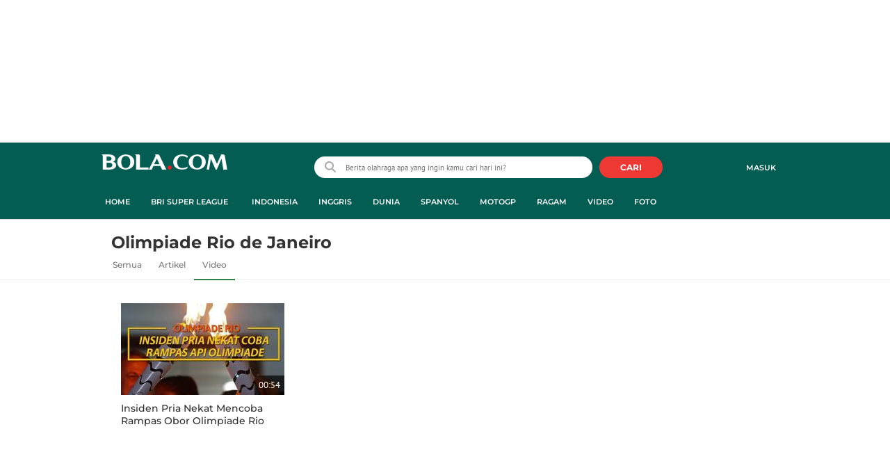

--- FILE ---
content_type: text/html; charset=UTF-8
request_url: https://www.bola.com/get_footer
body_size: 691
content:
<section id="site-index" class="footer" data-component="desktop:footer" data-cache-key="https_bola.com:bump:xhp_desktop__footer:ae76e2c5f84499e3c64fa108fea3021a:footer:show-network:1:" data-cache-ttl="120" data-component-name="desktop:footer"><div class="footer__wrapper"><div class="footer__row "><div class="footer__link-wrapper"><div class="footer__link-logo"><i class="i-logo-bola"></i></div><ul class="footer--nav-list js-footer-nav-list" data-component-name="desktop:footer:nav-list"><li class="footer--nav-list__item"><a class="ui--a footer--nav-list__link footer--nav-list__link_contact js-footer-nav-link" href="https://www.bola.com/info/contact" title="Kontak">Kontak</a></li><li class="footer--nav-list__item"><a class="ui--a footer--nav-list__link footer--nav-list__link_disclaimer js-footer-nav-link" href="https://www.bola.com/info/disclaimer" title="Disclaimer">Disclaimer</a></li><li class="footer--nav-list__item"><a class="ui--a footer--nav-list__link footer--nav-list__link_pengaduan js-footer-nav-link" href="https://www.bola.com/info/form-pengaduan" title="Form Pengaduan">Form Pengaduan</a></li><li class="footer--nav-list__item"><a class="ui--a footer--nav-list__link footer--nav-list__link_redaksi js-footer-nav-link" href="https://www.bola.com/info/redaksi" title="Redaksi">Redaksi</a></li><li class="footer--nav-list__item"><a class="ui--a footer--nav-list__link footer--nav-list__link_pedoman js-footer-nav-link" href="https://www.bola.com/info/pedoman-media-siber" title="Pedoman Media Siber">Pedoman Media Siber</a></li><li class="footer--nav-list__item"><a class="ui--a footer--nav-list__link footer--nav-list__link_karir js-footer-nav-link" href="https://www.bola.com/info/karir" title="Karir">Karir</a></li><li class="footer--nav-list__item"><a class="ui--a footer--nav-list__link footer--nav-list__link_sitemap js-footer-nav-link" href="https://www.bola.com/info/sitemap" title="Sitemap">Sitemap</a></li></ul><ul class="footer__socmed-list js-footer-socmed-list"><li class="footer__socmed-item"><a class="ui--a footer__socmed-link footer__socmed-link_facebook js-footer-socmed-link" href="https://www.facebook.com/bolacomID" title="Facebook"><i class="footer__socmed-icon i-sq-facebook"></i></a></li><li class="footer__socmed-item"><a class="ui--a footer__socmed-link footer__socmed-link_twitter js-footer-socmed-link" href="https://x.com/bolacomid" title="Twitter"><i class="footer__socmed-icon i-sq-twitter"></i></a></li><li class="footer__socmed-item"><a class="ui--a footer__socmed-link footer__socmed-link_vidio js-footer-socmed-link" href="https://www.vidio.com/@bola/overview" title="Vidio"><i class="footer__socmed-icon i-sq-vidio"></i></a></li><li class="footer__socmed-item"><a class="ui--a footer__socmed-link footer__socmed-link_youtube" href="https://www.youtube.com/channel/UC44UwBCIHL0ayGyxg3cWO4Q" title="Youtube"><img class="footer__socmed-youtube-icon" src="https://preview-kly.akamaized.net/assets/icon/social-media/bolacom-youtube.png" width="24" style="display:block;"></a></li></ul></div><div class="footer__network-wrapper "><strong class="footer__network-title">Jaringan</strong><ul class="footer__network-list js-footer-network-list"><li class="footer__network-item"><a class="ui--a footer__network-link footer__network-link_liputan6 js-footer-network-link" href="https://www.liputan6.com" title="Liputan6.com"><i class="footer__network-icon i-network-liputan6"></i>Liputan6.com</a></li><li class="footer__network-item"><a class="ui--a footer__network-link footer__network-link_bola js-footer-network-link" href="https://www.bola.com" title="Bola.com"><i class="footer__network-icon i-network-bola"></i>Bola.com</a></li><li class="footer__network-item"><a class="ui--a footer__network-link footer__network-link_bolanet js-footer-network-link" href="https://www.bola.net" title="Bola.net"><i class="footer__network-icon i-network-bolanet"></i>Bola.net</a></li><li class="footer__network-item"><a class="ui--a footer__network-link footer__network-link_brilio js-footer-network-link" href="https://www.brilio.net" title="Brilio.net"><i class="footer__network-icon i-network-brilio"></i>Brilio.net</a></li><li class="footer__network-item"><a class="ui--a footer__network-link footer__network-link_fimela js-footer-network-link" href="https://www.fimela.com" title="Fimela.com"><i class="footer__network-icon i-network-fimela"></i>Fimela.com</a></li><li class="footer__network-item"><a class="ui--a footer__network-link footer__network-link_kapanlagi js-footer-network-link" href="https://www.kapanlagi.com" title="KapanLagi.com"><i class="footer__network-icon i-network-kapanlagi"></i>KapanLagi.com</a></li><li class="footer__network-item"><a class="ui--a footer__network-link footer__network-link_merdeka js-footer-network-link" href="https://www.merdeka.com" title="Merdeka.com"><i class="footer__network-icon i-network-merdeka"></i>Merdeka.com</a></li></ul></div></div><div class="footer--copyright" data-component-name="desktop:footer:copyright"><p class="footer--copyright__text"> Copyright © 2026   <a href="https://www.bola.com" class="footer--copyright__link">bola.com</a> KLY KapanLagi Youniverse All Rights Reserved </p></div></div></section>

--- FILE ---
content_type: text/html; charset=utf-8
request_url: https://www.google.com/recaptcha/api2/aframe
body_size: 267
content:
<!DOCTYPE HTML><html><head><meta http-equiv="content-type" content="text/html; charset=UTF-8"></head><body><script nonce="OUgH0yd6KSexHsGeunmDwA">/** Anti-fraud and anti-abuse applications only. See google.com/recaptcha */ try{var clients={'sodar':'https://pagead2.googlesyndication.com/pagead/sodar?'};window.addEventListener("message",function(a){try{if(a.source===window.parent){var b=JSON.parse(a.data);var c=clients[b['id']];if(c){var d=document.createElement('img');d.src=c+b['params']+'&rc='+(localStorage.getItem("rc::a")?sessionStorage.getItem("rc::b"):"");window.document.body.appendChild(d);sessionStorage.setItem("rc::e",parseInt(sessionStorage.getItem("rc::e")||0)+1);localStorage.setItem("rc::h",'1769281949235');}}}catch(b){}});window.parent.postMessage("_grecaptcha_ready", "*");}catch(b){}</script></body></html>

--- FILE ---
content_type: application/javascript; charset=utf-8
request_url: https://fundingchoicesmessages.google.com/f/AGSKWxWBJ6NDxFjcgBIxh3b90kupcBIZ-f6Uzek26YKSTp-NiLdqJ7hiM4p4VmnjfC1K3c3R8MThi5EAfnrkuzhaQbm3osheBhqXx-vSYN5GnXwt11mBvzE3NYSic1R-f1EraB7lNnlVwGsz3GqQnfLNdXokjWQjxKx_sTWZa3epxuMWH_PqPbsEt_xFKMZf/_/kantarmedia./ads-mopub?-dfp-ads/-video-ads/.swf?popupiniframe=
body_size: -1289
content:
window['c8602ce4-4eb1-490a-ae9a-e3954c342c4d'] = true;